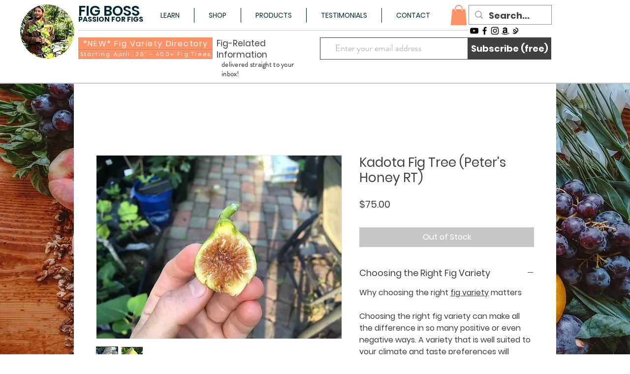

--- FILE ---
content_type: text/html; charset=utf-8
request_url: https://www.google.com/recaptcha/api2/aframe
body_size: 268
content:
<!DOCTYPE HTML><html><head><meta http-equiv="content-type" content="text/html; charset=UTF-8"></head><body><script nonce="9jQP-JB-4g1sYNMiatXWwQ">/** Anti-fraud and anti-abuse applications only. See google.com/recaptcha */ try{var clients={'sodar':'https://pagead2.googlesyndication.com/pagead/sodar?'};window.addEventListener("message",function(a){try{if(a.source===window.parent){var b=JSON.parse(a.data);var c=clients[b['id']];if(c){var d=document.createElement('img');d.src=c+b['params']+'&rc='+(localStorage.getItem("rc::a")?sessionStorage.getItem("rc::b"):"");window.document.body.appendChild(d);sessionStorage.setItem("rc::e",parseInt(sessionStorage.getItem("rc::e")||0)+1);localStorage.setItem("rc::h",'1769280700051');}}}catch(b){}});window.parent.postMessage("_grecaptcha_ready", "*");}catch(b){}</script></body></html>